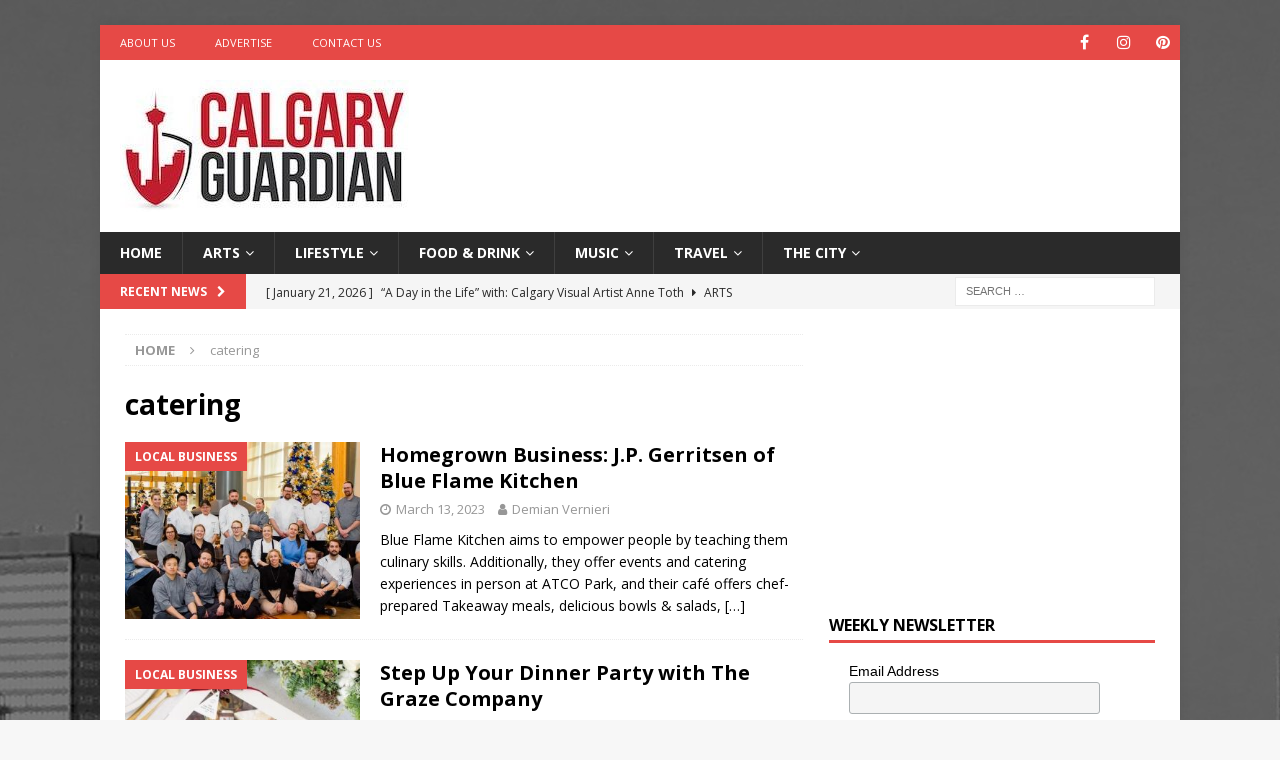

--- FILE ---
content_type: text/html; charset=utf-8
request_url: https://www.google.com/recaptcha/api2/aframe
body_size: 258
content:
<!DOCTYPE HTML><html><head><meta http-equiv="content-type" content="text/html; charset=UTF-8"></head><body><script nonce="ggIPdIu6CEmC1Tu5zLVoBA">/** Anti-fraud and anti-abuse applications only. See google.com/recaptcha */ try{var clients={'sodar':'https://pagead2.googlesyndication.com/pagead/sodar?'};window.addEventListener("message",function(a){try{if(a.source===window.parent){var b=JSON.parse(a.data);var c=clients[b['id']];if(c){var d=document.createElement('img');d.src=c+b['params']+'&rc='+(localStorage.getItem("rc::a")?sessionStorage.getItem("rc::b"):"");window.document.body.appendChild(d);sessionStorage.setItem("rc::e",parseInt(sessionStorage.getItem("rc::e")||0)+1);localStorage.setItem("rc::h",'1769092814824');}}}catch(b){}});window.parent.postMessage("_grecaptcha_ready", "*");}catch(b){}</script></body></html>